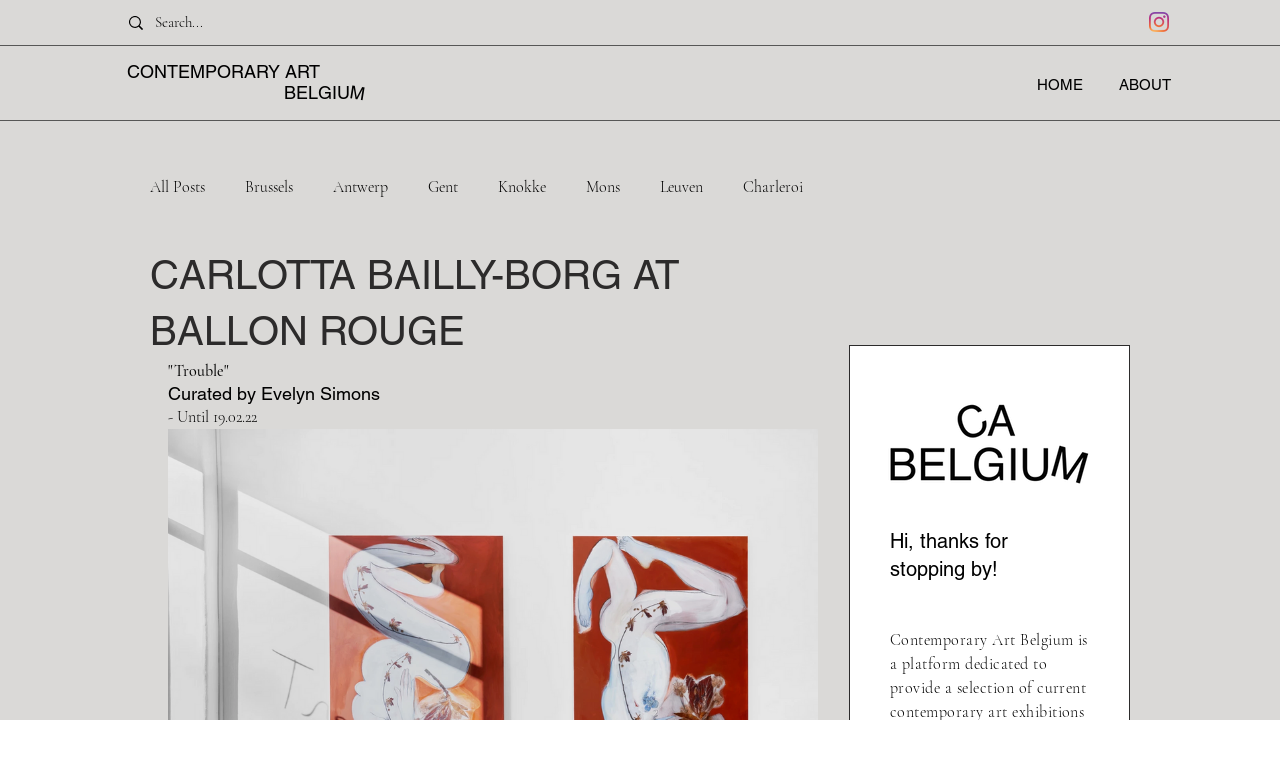

--- FILE ---
content_type: text/css; charset=utf-8
request_url: https://www.cabelgium.com/_serverless/pro-gallery-css-v4-server/layoutCss?ver=2&id=3nfnh-not-scoped&items=3657_1650_1098%7C3625_1652_1098%7C3613_1648_1096%7C3490_1646_1102%7C3864_1026_1412%7C3429_1644_1094%7C3151_1190_1784%7C3567_1188_1796%7C3478_1646_1100&container=429_650_8258_720&options=gallerySizeType:px%7CenableInfiniteScroll:true%7CtitlePlacement:SHOW_ON_HOVER%7ChasThumbnails:false%7CimageMargin:5%7CgalleryLayout:6%7CisVertical:false%7CgallerySizePx:300%7CcubeType:fill%7CgalleryThumbnailsAlignment:none
body_size: -140
content:
#pro-gallery-3nfnh-not-scoped [data-hook="item-container"][data-idx="0"].gallery-item-container{opacity: 1 !important;display: block !important;transition: opacity .2s ease !important;top: 0px !important;left: 0px !important;right: auto !important;height: 433px !important;width: 650px !important;} #pro-gallery-3nfnh-not-scoped [data-hook="item-container"][data-idx="0"] .gallery-item-common-info-outer{height: 100% !important;} #pro-gallery-3nfnh-not-scoped [data-hook="item-container"][data-idx="0"] .gallery-item-common-info{height: 100% !important;width: 100% !important;} #pro-gallery-3nfnh-not-scoped [data-hook="item-container"][data-idx="0"] .gallery-item-wrapper{width: 650px !important;height: 433px !important;margin: 0 !important;} #pro-gallery-3nfnh-not-scoped [data-hook="item-container"][data-idx="0"] .gallery-item-content{width: 650px !important;height: 433px !important;margin: 0px 0px !important;opacity: 1 !important;} #pro-gallery-3nfnh-not-scoped [data-hook="item-container"][data-idx="0"] .gallery-item-hover{width: 650px !important;height: 433px !important;opacity: 1 !important;} #pro-gallery-3nfnh-not-scoped [data-hook="item-container"][data-idx="0"] .item-hover-flex-container{width: 650px !important;height: 433px !important;margin: 0px 0px !important;opacity: 1 !important;} #pro-gallery-3nfnh-not-scoped [data-hook="item-container"][data-idx="0"] .gallery-item-wrapper img{width: 100% !important;height: 100% !important;opacity: 1 !important;} #pro-gallery-3nfnh-not-scoped [data-hook="item-container"][data-idx="1"].gallery-item-container{opacity: 1 !important;display: block !important;transition: opacity .2s ease !important;top: 438px !important;left: 0px !important;right: auto !important;height: 432px !important;width: 650px !important;} #pro-gallery-3nfnh-not-scoped [data-hook="item-container"][data-idx="1"] .gallery-item-common-info-outer{height: 100% !important;} #pro-gallery-3nfnh-not-scoped [data-hook="item-container"][data-idx="1"] .gallery-item-common-info{height: 100% !important;width: 100% !important;} #pro-gallery-3nfnh-not-scoped [data-hook="item-container"][data-idx="1"] .gallery-item-wrapper{width: 650px !important;height: 432px !important;margin: 0 !important;} #pro-gallery-3nfnh-not-scoped [data-hook="item-container"][data-idx="1"] .gallery-item-content{width: 650px !important;height: 432px !important;margin: 0px 0px !important;opacity: 1 !important;} #pro-gallery-3nfnh-not-scoped [data-hook="item-container"][data-idx="1"] .gallery-item-hover{width: 650px !important;height: 432px !important;opacity: 1 !important;} #pro-gallery-3nfnh-not-scoped [data-hook="item-container"][data-idx="1"] .item-hover-flex-container{width: 650px !important;height: 432px !important;margin: 0px 0px !important;opacity: 1 !important;} #pro-gallery-3nfnh-not-scoped [data-hook="item-container"][data-idx="1"] .gallery-item-wrapper img{width: 100% !important;height: 100% !important;opacity: 1 !important;} #pro-gallery-3nfnh-not-scoped [data-hook="item-container"][data-idx="2"].gallery-item-container{opacity: 1 !important;display: block !important;transition: opacity .2s ease !important;top: 875px !important;left: 0px !important;right: auto !important;height: 432px !important;width: 650px !important;} #pro-gallery-3nfnh-not-scoped [data-hook="item-container"][data-idx="2"] .gallery-item-common-info-outer{height: 100% !important;} #pro-gallery-3nfnh-not-scoped [data-hook="item-container"][data-idx="2"] .gallery-item-common-info{height: 100% !important;width: 100% !important;} #pro-gallery-3nfnh-not-scoped [data-hook="item-container"][data-idx="2"] .gallery-item-wrapper{width: 650px !important;height: 432px !important;margin: 0 !important;} #pro-gallery-3nfnh-not-scoped [data-hook="item-container"][data-idx="2"] .gallery-item-content{width: 650px !important;height: 432px !important;margin: 0px 0px !important;opacity: 1 !important;} #pro-gallery-3nfnh-not-scoped [data-hook="item-container"][data-idx="2"] .gallery-item-hover{width: 650px !important;height: 432px !important;opacity: 1 !important;} #pro-gallery-3nfnh-not-scoped [data-hook="item-container"][data-idx="2"] .item-hover-flex-container{width: 650px !important;height: 432px !important;margin: 0px 0px !important;opacity: 1 !important;} #pro-gallery-3nfnh-not-scoped [data-hook="item-container"][data-idx="2"] .gallery-item-wrapper img{width: 100% !important;height: 100% !important;opacity: 1 !important;} #pro-gallery-3nfnh-not-scoped [data-hook="item-container"][data-idx="3"]{display: none !important;} #pro-gallery-3nfnh-not-scoped [data-hook="item-container"][data-idx="4"]{display: none !important;} #pro-gallery-3nfnh-not-scoped [data-hook="item-container"][data-idx="5"]{display: none !important;} #pro-gallery-3nfnh-not-scoped [data-hook="item-container"][data-idx="6"]{display: none !important;} #pro-gallery-3nfnh-not-scoped [data-hook="item-container"][data-idx="7"]{display: none !important;} #pro-gallery-3nfnh-not-scoped [data-hook="item-container"][data-idx="8"]{display: none !important;} #pro-gallery-3nfnh-not-scoped .pro-gallery-prerender{height:5491px !important;}#pro-gallery-3nfnh-not-scoped {height:5491px !important; width:650px !important;}#pro-gallery-3nfnh-not-scoped .pro-gallery-margin-container {height:5491px !important;}#pro-gallery-3nfnh-not-scoped .pro-gallery {height:5491px !important; width:650px !important;}#pro-gallery-3nfnh-not-scoped .pro-gallery-parent-container {height:5491px !important; width:655px !important;}